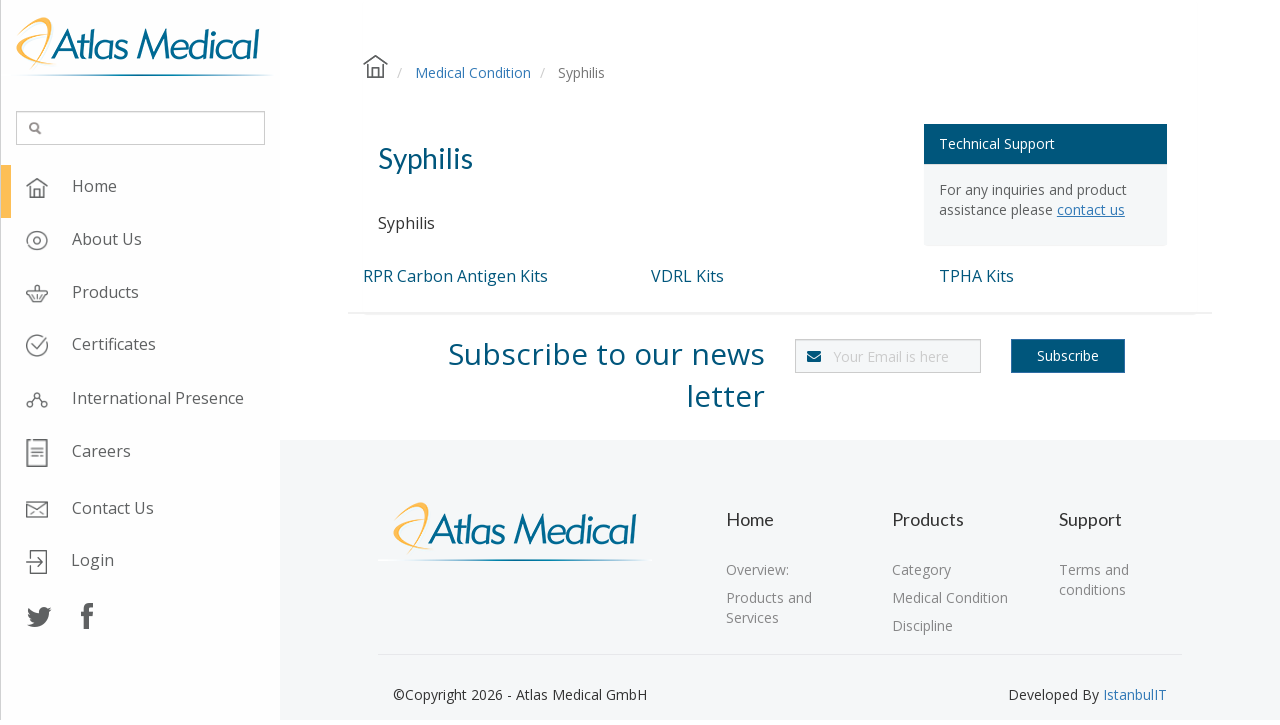

--- FILE ---
content_type: text/html; charset=UTF-8
request_url: https://atlas-medical.com/Products/207048/Syphilis-
body_size: 5079
content:
<!DOCTYPE html>
<html lang="en">

    <head>
        <meta charset="utf-8">
        <meta http-equiv="X-UA-Compatible" content="IE=edge">
        <meta name="viewport" content="width=device-width, initial-scale=1">
        <meta name="google-site-verification" content="5XH6zX925zZTfbZcbAuhn1NR-zX7cs4MRMM5TqDh9VE" />
        <link rel="icon" type="image/png" href="https://atlas-medical.com/images/16.png" sizes="16x16">
        <link rel="icon" type="image/png" href="https://atlas-medical.com/images/32.png" sizes="32x32">
        <!-- The above 3 meta tags *must* come first in the head; any other head content must come *after* these tags -->
        <link href='https://fonts.googleapis.com/css?family=Lato|Open+Sans:400' rel='stylesheet' type='text/css'>
                    <title>Syphilis :: - Atlas Medical Diagnostic Kit Manufacturer </title>
        

                    <meta name="description" content="Atlas Medical Diagnostic Kit Manufacturer, Blood Grouping Reagents Manufacture and Distribution of a range of ELISA Kits, Febrile kits "/>
        
                    <meta name="keywords" content="Latex kit,Blood grouping reagents">
        
        <!-- Bootstrap -->
        <link href="https://atlas-medical.com/images/css/bootstrap.min.css" rel="stylesheet">
        <link rel="stylesheet" href="https://atlas-medical.com/images/css/font-awesome.min.css" />
        <link rel="stylesheet" href="https://atlas-medical.com/images/css/scrolling-nav.css" />
        <link rel="stylesheet" href="https://atlas-medical.com/images/css/my-style.css" />
        <link rel="stylesheet" href="https://atlas-medical.com/images/css/login.css" />
        <link rel="stylesheet" href="https://atlas-medical.com/images/css/normalize.css" />
        <link rel="stylesheet" href="https://atlas-medical.com/images/css/component.css" />
        <link rel="stylesheet" href="https://atlas-medical.com/images/css/icons.css" />
        <link rel="stylesheet" href="https://atlas-medical.com/images/css/bootstrap-lightbox.css" />
        <link rel="stylesheet" href="https://atlas-medical.com/images/css/footable.core.css" />
        <link rel="stylesheet" href="https://atlas-medical.com/images/css/product-list-new.css" />
        <script src="https://atlas-medical.com/js/front/modernizr.custom.js"></script>
        <script src='https://www.google.com/recaptcha/api.js'></script>
        <!-- HTML5 shim and Respond.js for IE8 support of HTML5 elements and media queries -->
        <!-- WARNING: Respond.js doesn't work if you view the page via file:// -->
        <!--[if lt IE 9]>
          <script src="https://oss.maxcdn.com/html5shiv/3.7.2/html5shiv.min.js"></script>
          <script src="https://oss.maxcdn.com/respond/1.4.2/respond.min.js"></script>
        <![endif]-->
    </head>
    <body>
        <!--<nav id="navbar-search-2" class="navbar navbar-inverse navbar-static-top hidden-lg hidden-md">
    <div class="col-md-offset-1">
        <div class="navbar-header">
            <button type="button" class="btn-menu-small btn-lg button-hidden-pad" data-toggle="offcanvas">
                <i class="fa fa-bars"></i>
            </button>
            <a href="https://atlas-medical.com/" class="logo-menu-body nav-pad">
                <img src="https://atlas-medical.com/images//atlas-logo.png">
            </a>
        </div>
    </div>
</nav>-->
<nav class="navbar navbar-default">
    <div class="container">
        <div class="navbar-header">
            <button type="button" class="navbar-toggle collapsed" data-toggle="offcanvas" data-toggle="collapse" data-target="#navbar" aria-expanded="false" aria-controls="navbar">
                <span class="sr-only">Toggle navigation</span>
                <span class="icon-bar"></span>
                <span class="icon-bar"></span>
                <span class="icon-bar"></span>
            </button>
            <a href="https://atlas-medical.com/" class="navbar-brand">
                <img src="https://atlas-medical.com/images//atlas-logo.png">
            </a>
        </div>
    </div>
</nav>     
        <div class="row-offcanvas row-offcanvas-left">
            <div class="mp-pusher" id="mp-pusher">
                <nav id="mp-menu" class="mp-menu">                                       
                    <div class="mp-level">
                        <img class="atlas big-logo" src="https://atlas-medical.com/images/atlas-logo.png">
                        <form class="search" action="https://atlas-medical.com/search.php" method="get">
                            <div class="form-group">
                                <input type="text" class="form-control search-box" placeholder="Search" name="q">
                            </div>
                        </form>
                        <ul class="menu-name">

                                                            <li class="icon">

                                    <a class="page-scroll " href="https://atlas-medical.com">
                                        <img src="https://atlas-medical.com/upload/home.png">
                                        <span>
                                            Home
                                        </span>
                                    </a>
                                                                    </li>
                                                            <li class="icon">

                                    <a class="page-scroll " href="">
                                        <img src="https://atlas-medical.com/upload/about.png">
                                        <span>
                                            About Us
                                        </span>
                                    </a>
                                                                            <div class="mp-level">
                                            <h2 class="icon icon-display">About Us</h2>
                                            <div class="text-desc">
                                                <p>Atlas Medical is a UK-based company established in 1996 as a manufacurer and supplier of quality Diagnostic Reagents and Kits to the local and international markets. Our product range comprises a comprehensive list of quality diagnostic products</p>

                                            </div>
                                                                                        
                                            <ul class="inner-menu">
                                                                                                    <li class="icon ">

                                                        <a class="" href="https://atlas-medical.com/overview1">Overview:</a>
                                                                                                            </li>
                                                                                                    <li class="icon ">

                                                        <a class="" href="https://atlas-medical.com/mission1">Mission</a>
                                                                                                            </li>
                                                                                                    <li class="icon ">

                                                        <a class="" href="https://atlas-medical.com/standards">Standards</a>
                                                                                                            </li>
                                                                                                    <li class="icon ">

                                                        <a class="" href="https://atlas-medical.com/objectives1">Objectives</a>
                                                                                                            </li>
                                                                                                    <li class="icon ">

                                                        <a class="" href="https://atlas-medical.com/products-and-services">Products and Services</a>
                                                                                                            </li>
                                                                                            </ul>
                                            <a class="mp-back btn btn-read-more" href="#">
                                                <i class="fa fa-chevron-left"></i>
                                                back                                      
                                            </a>
                                        </div>
                                                                    </li>
                                                            <li class="icon">

                                    <a class="page-scroll " href="">
                                        <img src="https://atlas-medical.com/upload/products.png">
                                        <span>
                                            Products
                                        </span>
                                    </a>
                                                                            <div class="mp-level">
                                            <h2 class="icon icon-display">Products</h2>
                                            <div class="text-desc">
                                                <p>We are specialized in the field of Medical Diagnostic Reagents and Kits for use in medical labs, clinics and hospitals. Below you can view our products based on Category, Science or Disease</p>

<div>&nbsp;</div>

                                            </div>
                                                                                        
                                            <ul class="inner-menu">
                                                                                                    <li class="icon ">

                                                        <a class="" href="https://atlas-medical.com/Category/2/Category">Category</a>
                                                                                                            </li>
                                                                                                    <li class="icon ">

                                                        <a class="" href="https://atlas-medical.com/Category/10/Medical Condition">Medical Condition</a>
                                                                                                            </li>
                                                                                                    <li class="icon ">

                                                        <a class="" href="https://atlas-medical.com/Category/16/Discipline ">Discipline </a>
                                                                                                            </li>
                                                                                            </ul>
                                            <a class="mp-back btn btn-read-more" href="#">
                                                <i class="fa fa-chevron-left"></i>
                                                back                                      
                                            </a>
                                        </div>
                                                                    </li>
                                                            <li class="icon">

                                    <a class="page-scroll " href="/#certificate">
                                        <img src="https://atlas-medical.com/upload/certificates.png">
                                        <span>
                                            Certificates
                                        </span>
                                    </a>
                                                                    </li>
                                                            <li class="icon">

                                    <a class="page-scroll " href="/distributed.php">
                                        <img src="https://atlas-medical.com/upload/distr.png">
                                        <span>
                                            International Presence
                                        </span>
                                    </a>
                                                                    </li>
                                                            <li class="icon">

                                    <a class="page-scroll " href="/careers.php">
                                        <img src="https://atlas-medical.com/upload/news.png">
                                        <span>
                                            Careers
                                        </span>
                                    </a>
                                                                    </li>
                                                            <li class="icon">

                                    <a class="page-scroll " href="/#contact-section">
                                        <img src="https://atlas-medical.com/upload/contact.png">
                                        <span>
                                            Contact Us
                                        </span>
                                    </a>
                                                                    </li>
                            

                                                            <li>
                                    <a href="#" onclick="$('#login-modal').modal('show');
                                            return false;" data-toggle="modal" class="page-scroll">
                                        <img src="https://atlas-medical.com/images/menu-icon/login.png" class="menu-icon-pos" />
                                        <span class="login-text">
                                            Login
                                        </span>
                                    </a>
                                </li>
                                                    </ul>
                        <ul class="social-icon-menu sep-top-xs">
                            <!-- <li>
                                 <a href="#" class="fa fa-github fa-2x"></a>
                             </li>-->
                            <li>
                                <a href="https://twitter.com/atlasmedicaluk" target="_blank" class="fa fa-twitter fa-2x"></a>
                            </li>
                            <li>
                                <a href="https://www.facebook.com/Atlas.Medical.UK/" target="_blank" class="fa fa-facebook fa-2x"></a>
                            </li>

                            <!--<li>
                                <a href="#" class="fa fa-google-plus fa-2x"></a>
                            </li>-->
                        </ul>
                    </div>
                </nav>
                <!-- /end-menu -->
                <div class="scroller">
                    <div class="scroller-inner">

                        <div class="content ">
                            <div class="block block-40 clearfix">
                                <a href="#" id="trigger" class="menu-trigger"></a>
                            </div>

                        </div>
                    </div>
                </div>
            </div>
<div class="modal fade" id="login-modal" tabindex="-1" role="dialog" aria-labelledby="myModalLabel">
    <div class="modal-dialog modal-sm">
        <div class="modal-content">
            <div class="modal-header modal-header-success">
                <button type="button" class="close" data-dismiss="modal" aria-label="Close"><span aria-hidden="true">&times;</span>
                </button>
                <img src="https://atlas-medical.com/images/atlas-logo.png" />

            </div>
            <div class="modal-body">
                <div class="main">
                    <form role="form" action="?" method="post" id="login-form">
                        <div class="text-center" id="idErrorLogin" style="color:red;"></div>
                        <input type="hidden" name="submitData" value="1">
                        <input type="hidden" name="action" value="">
                        <div class="form-group">
                            <input type="text" name="username" class="form-control user-name" id="inputUsernameEmail" placeholder="User Email">
                        </div>
                        <div class="form-group">
                            <input type="password" name="password" class="form-control password-text" id="inputPassword" placeholder="Password">
                        </div>
                        <button type="submit" class="btn btn btn-login btn-block">
                            Log In
                        </button>
                        <div class="checkbox checkbox-remm">
                            <label>
                                <input type="checkbox" name="remember" value="1"> Remember me

                            </label>
                            <label class="pull-right">
                                <a class="pull-right" href="#" id="forgotPassword">Forgot password?</a>

                            </label>
                        </div>
                    </form>
                    <form role="form" action="?" method="post" id="forgot-form" style="display:none;">
                        <div id="idErrorForget" class="text-center"></div>
                        <input type="hidden" name="forget" value="1">
                        <div class="form-group">
                            <input type="text"  class="form-control user-name" id="inputUsernameEmail-forgotPassword" placeholder="User Email">
                        </div>
                        <a href="#" id="btn-send-forgotPassword" class="btn btn btn-login btn-block">
                            Send
                        </a>
                        <div class="checkbox checkbox-remm">
                            <label class="pull-right">
                                <a class="pull-right login-btn" href="#">Log In</a>

                            </label>
                        </div>
                    </form>
                    <form role="form" action="?" method="post" id="restPass-form" style="display:none;">
                        <div id="idErrorrestPass" class="text-center"></div>
                        <input type="hidden" id='token' value="">
                        <div class="form-group">
                            <input type="password" name="password-restPass" class="form-control user-name" id="password-restPass" placeholder="New password">
                        </div>
                        <div class="form-group">
                            <input type="password" name="passwordConfirm-restPass" class="form-control password-text" id="passwordConfirm-restPass" placeholder="Confirm Password">
                        </div>
                        <a href="#" id="btn-save-password" class="btn btn btn-login btn-block">
                            Save
                        </a>
                        <div class="checkbox checkbox-remm">
                            <label class="pull-right">
                                <a class="pull-right login-btn" href="#" >Log In</a>
                            </label>
                        </div>
                    </form>
                </div>
            </div>
            <!-- <div class="modal-footer">
                 <button type="button" class="btn btn-default pull-left" data-dismiss="modal">Close</button>
             </div>-->
        </div>
        <!-- /.modal-content -->
    </div>
    <!-- /.modal-dialog -->
</div>

<div id="main" class="row ">
    <div class="all-offset col-md-offset-1">
        <div class="col-xs-12 padding-left-0">
            <div class="row margin-top-row">
                <div class="bread">
                    <ol class="breadcrumb">
                        <li>
                            <a href="https://atlas-medical.com/">
                                <img src="https://atlas-medical.com/images/menu-icon/home.png"  />
                            </a>
                        </li>
                                                                                    <li>
                                    <a href="https://atlas-medical.com/Category/10/Medical Condition">Medical Condition</a>
                                </li>
                                                                                                                <li class="active">
                                    Syphilis 
                                </li>
                                                                        </ol>
                </div>
            </div>
        </div>
    </div>


    <div class="all-offset col-md-offset-1">
        <div class="col-xs-12 padding-left-0">
            <div class="col-md-8">
                <div class="img-title">
                    <h1>Syphilis </h1>
                                        <div class="img-desc">
                        <p>
                            Syphilis 
                        </p>
                    </div>
                </div>
            </div>

            <div class="col-md-4 margin-top-right">
    <div class="panel panel-default">
        <div class="panel-heading">Technical Support</div>
        <div class="panel-body">
          
                <p>For any inquiries and product assistance please&nbsp;<a href="/#contact-section">contact us</a></p>

        
           
           
        </div>
    </div>
</div>
        
        </div>
    </div>
    <div class=" margin-top-right all-offset col-md-offset-1 margin-top-right">
        <div class="panel panel-default">
                            <div class="row row-border">
                                            <div class="col-md-4 col-xs-4">
                            <a href="https://atlas-medical.com/product/202001/RPR-Carbon-Antigen-Kits"><p class="text-table">RPR Carbon Antigen Kits</p></a>
                        </div>
                                            <div class="col-md-4 col-xs-4">
                            <a href="https://atlas-medical.com/product/202002/VDRL-Kits"><p class="text-table">VDRL Kits</p></a>
                        </div>
                                            <div class="col-md-4 col-xs-4">
                            <a href="https://atlas-medical.com/product/202003/TPHA-Kits"><p class="text-table">TPHA Kits</p></a>
                        </div>
                                    </div>
                    </div>
    </div>
    <div class="subscribe-box width-cart-box  no-padding">
    <div class="col-md-offset-1">
        <form class="form-horizontal subscribe-form" action="http://istanbulit.us12.list-manage.com/subscribe/post" target="_blank">
            <input type="hidden" name="u" value="559a78bf239748294206f4b5c">
            <input type="hidden" name="id" value="c55d4bccf2">
            <div class="form-group">
                <label class="control-label col-md-6 col-xs-12 col-sm-5 subscribe-label">Subscribe to our news letter</label>
                <div class="col-md-3 col-xs-8 col-sm-5 left-inner-addon">
                    <i class="fa fa-envelope"></i>
                    <input type="email" class="form-control subscribe-text-color padding-left-form" placeholder="Your Email is here" name="MERGE0">
                </div>
                <div class=" col-md-3 col-xs-4 col-sm-2">
                    <button type="submit" class="btn btn-primary btn-subscribe">Subscribe</button>
                </div>
            </div>
        </form>
            <div id="msg-error-subscribe"></div>
    </div>
</div>
    <!-- footer -->
<div class="footer newsBg pull-left">
    <div class="col-md-offset-1">
        <div class="col-md-5 col-sm-5">
            <div class="widget sep-top-lg">
                <img src="https://atlas-medical.com/upload/atlas-logo%20%281%29.png" alt="" class="logo">
                <p class="sep-top-xs sep-bottom-md">&nbsp; &nbsp; &nbsp; &nbsp;
</p>


            </div>
        </div>
    </div>
            <div class="col-md-2 col-sm-2 center-col col-xs-12">
            <div class="widget sep-top-lg">
                <h4 class="widget-title">Home</h4>
                <ul class="widget-post sep-top-xs">
                                            <li>
                            <a href="https://atlas-medical.com/overview1" class="title-post">Overview:</a>
                        </li>
                                            <li>
                            <a href="https://atlas-medical.com/products-and-services" class="title-post">Products and Services</a>
                        </li>
                                            <li>
                            <a href="https://atlas-medical.com/" class="title-post"></a>
                        </li>
                                    </ul>
            </div>
        </div>
            <div class="col-md-2 col-sm-2 center-col col-xs-12">
            <div class="widget sep-top-lg">
                <h4 class="widget-title">Products</h4>
                <ul class="widget-post sep-top-xs">
                                            <li>
                            <a href="https://atlas-medical.com/Category/2/Category" class="title-post">Category</a>
                        </li>
                                            <li>
                            <a href="https://atlas-medical.com/Category/10/Medical Condition" class="title-post">Medical Condition</a>
                        </li>
                                            <li>
                            <a href="https://atlas-medical.com/Category/16/Discipline " class="title-post">Discipline </a>
                        </li>
                                    </ul>
            </div>
        </div>
            <div class="col-md-2 col-sm-2 center-col col-xs-12">
            <div class="widget sep-top-lg">
                <h4 class="widget-title">Support</h4>
                <ul class="widget-post sep-top-xs">
                                            <li>
                            <a href="https://atlas-medical.com/terms-and-conditions1" class="title-post">Terms and conditions </a>
                        </li>
                                    </ul>
            </div>
        </div>
        <section id="copyright" class=" with_top_border newsBg">
        <div class="col-md-offset-1">
            <div class="col-sm-12">
                <p class="border-footer"></p>
                <p class=" text-left padding-top-bootom-footer col-md-6 col-xs-6">©Copyright 2026 - Atlas Medical GmbH</p>
                <p class="text-right padding-top-bootom-footer col-md-6 col-xs-6 ">Developed By <a href="http://www.istanbulit.com/">IstanbulIT</a></p>
            </div>
        </div>
    </section>
</div>


<!-- end footer -->




</div>
</div>


<script src="https://atlas-medical.com/js/front/jquery-2.1.1.min.js"></script>

<script src="https://atlas-medical.com/js/front/bootstrap.min.js"></script>
<script src="https://atlas-medical.com/js/front/jquery.nicescroll.min.js"></script>
<script src="https://atlas-medical.com/js/front/jquery.easing.min.js"></script>
<script src="https://atlas-medical.com/js/front/scrolling-nav.js"></script>
<script src="https://atlas-medical.com/js/front/my-script.js"></script>
<script src="https://atlas-medical.com/js/front/contact.js"></script>
<script src="https://atlas-medical.com/js/front/login.js"></script>

<script src="https://atlas-medical.com/js/front/classie.js"></script>
<script src="https://atlas-medical.com/js/front/mlpushmenu.js"></script>
<script src="https://atlas-medical.com/js/front/cart-page.js"></script>
<script src="https://atlas-medical.com/js/front/bootstrap-lightbox.js"></script>
<script src="https://atlas-medical.com/js/addqty.js"></script>
<script src="https://atlas-medical.com/js/footable.js"></script>
<script src="https://atlas-medical.com/js/submitSubscribeForm.js"></script>
<script>
    </script>
<script>
    // this script to direct menu
    mainMenu = new mlPushMenu(document.getElementById('mp-menu'), document.getElementById('trigger'), {});
    mainMenu._openMenu();
</script>


<script>
  (function(i,s,o,g,r,a,m){i['GoogleAnalyticsObject']=r;i[r]=i[r]||function(){
  (i[r].q=i[r].q||[]).push(arguments)},i[r].l=1*new Date();a=s.createElement(o),
  m=s.getElementsByTagName(o)[0];a.async=1;a.src=g;m.parentNode.insertBefore(a,m)
  })(window,document,'script','//www.google-analytics.com/analytics.js','ga');

  ga('create', 'UA-70288607-1', 'auto');
  ga('send', 'pageview');

</script>


<script type="text/javascript">
$(function () {
 
    $('.footable').footable();
 
});
</script>
<script defer src="https://static.cloudflareinsights.com/beacon.min.js/vcd15cbe7772f49c399c6a5babf22c1241717689176015" integrity="sha512-ZpsOmlRQV6y907TI0dKBHq9Md29nnaEIPlkf84rnaERnq6zvWvPUqr2ft8M1aS28oN72PdrCzSjY4U6VaAw1EQ==" data-cf-beacon='{"version":"2024.11.0","token":"297bd4a86e0a4912967d36d94cd7f388","r":1,"server_timing":{"name":{"cfCacheStatus":true,"cfEdge":true,"cfExtPri":true,"cfL4":true,"cfOrigin":true,"cfSpeedBrain":true},"location_startswith":null}}' crossorigin="anonymous"></script>
</body>

</html>


--- FILE ---
content_type: text/css
request_url: https://atlas-medical.com/images/css/my-style.css
body_size: 6245
content:

@font-face {
    font-family: 'Conv_HelveticaNeueLTStd-Th';
    src: url('../fonts/HelveticaNeueLTStd-Th.eot');
    src: local('Ã¢ËœÂº'), url('../fonts/HelveticaNeueLTStd-Th.woff') format('woff'), url('fonts/HelveticaNeueLTStd-Th.ttf') format('truetype'), url('fonts/HelveticaNeueLTStd-Th.svg') format('svg');
    font-weight: normal;
    font-style: normal;
}
h1,h2,h3,h4,h5,h6{
    font-family: 'Lato';
    font-weight: 400;
}

input:-webkit-autofill{
    color: #000;
    background-color: #fff;
}


/*@font-face {
    font-family: 'Conv_HelveticaNeueLTStd-Lt';
    src: url('../fonts/HelveticaNeueLTStd-Lt.eot');
    src: local('Ã¢ËœÂº'), url('fonts/HelveticaNeueLTStd-Lt.woff') format('woff'), url('fonts/HelveticaNeueLTStd-Lt.ttf') format('truetype'), url('fonts/HelveticaNeueLTStd-Lt.svg') format('svg');
    font-weight: normal;
    font-style: normal;
}*/

body,p{
    /*    font-family: 'Conv_HelveticaNeueLTStd-Lt';*/
     font-family: 'Open Sans', sans-serif;

}

/*side bar*/
/*body, html, .row-offcanvas {
    height: auto !important;
         font-family: "Conv_HelveticaNeueLTStd-Th" !important;
        font-weight: normal;
}*/

.row-offcanvas {
    height: 100%;
    /* margin-left: 320px; */
}
/*nav scroll*/
#navbar-search.affix {
    position: fixed;
    z-index: 10000;
    top: 0;
    width: 100%;
    /*background-color: rgba(253, 191, 86, 0.5);*/
}

#navbar-search-2.affix {
    position: fixed;
    z-index: 99999999999;
    top: 0;
    width: 110%;
    /*background-color: rgba(253, 191, 86, 0.5);*/
}
/*end nav scroll*/

#sidebar {
    width: inherit;
    /* min-width: 310px; */
    width: 310px;
    background-color: #fefefe;
    float: left;
    height: 100%;
    position: relative;
    overflow-y: auto;
    overflow-x: hidden;
    border-right: 1px solid #dcdcdc;
    position: fixed;
    box-shadow: 2px 0px 4px #ccc;
}

.nav-stacked li a {
    color: #5f6162;
}

.border-bootom-page {
    /*    margin-bottom: 10px;*/
    /*    box-shadow: 0 2px 6px #ccc;*/
}

#main {
    height: 100%;
    /*    overflow: hidden;*/
    position: relative;
    margin-left: 280px;
    margin-right: 0;
    background: #fff;
}

.btn-read-more a {
    color: #FFF;
}

@media screen and (max-width: 768px) {
    .row-offcanvas {
        position: relative;
        -webkit-transition: all 0.25s ease-out;
        -moz-transition: all 0.25s ease-out;
        transition: all 0.25s ease-out;
        width: calc(100% + 310px);
    }

    .row-offcanvas-left {
        left: -310px;
    }

    .row-offcanvas-left.active {
        left: 0;
    }

    .sidebar-offcanvas {
        position: absolute;
        top: 0;
    }
}

.section-title {
    color: #668ba2;
    padding-top: 10px;
}
/*aa*/
.padding-top-side {
    padding-top: 45px;
}

.no-padding {
    padding: 0 !important;
}

.search {
    padding-top: 35px;
    padding-bottom: 5px;
    padding-left: 15px;
}

.search-box {
    border-radius: 0;
    background-image: url("../icon-search.png");
    background-position: 10px center;
    background-repeat: no-repeat;
}

input::-webkit-input-placeholder {
    padding-left: 25px;
    color: #fff !important;
}
textarea::-webkit-input-placeholder {
    color: #fff !important;
}


input:-webkit-autofill, textarea:-webkit-autofill, select:-webkit-autofill {
    background-color: rgba(0, 0, 0,0) !important;
}
.nav-pills > li.active > a {
    color: #5f6162;
    background-color: #f5f7f8;
    border-left: 5px solid #fdbf56;
}

.nav > li.active > a:hover {
    color: #5f6162;
    background-color: #f5f7f8;
}

/*.menu-icon-pos {
    position: relative;
    left: -4px;
    top: -3px;
    padding-right: 15px;
}*/

.menu-icon-pos-img {
    left:10px;
}
.social-icon-menu {
    padding-top: 1.5em;
    margin: 0;
    padding-left: 15px;
    list-style: none;
}

.social-icon-menu li {
    display: inline-block;
}

.social-icon-menu a {
    vertical-align: -15%;
    display: inline-block;
    color: #cccccc;
}

/*nav*/

/*end nav*/


/*.nav-stacked > li {
    padding-bottom: 10px;
}*/
/*end aa*/
/*end side bar*/

/*carsoul*/
#home-carousel .item {
    background-position: center top;
    background-repeat: no-repeat;
    background-size: inherit;
    width: 100%;
    height: 990px;
}

.carousel-caption {
    /*left: 15px;
    right: 15px;
    top: 300px;
    font-size: 15px;
    text-align: left;
    color: #fff;
    text-shadow: none;*/
    /*left: 70px;
    right: 70px;*/
    left: auto;
    right: auto;
    top: 100px;
    font-size: 15px;
    text-align: left;
    color: #fff;
    text-shadow: none;
    font-size: 22px;
}

.carousel-caption h1 {
    font-size: 46px;
    /*margin-bottom: 0;
    line-height: 27px;*/
    letter-spacing: 2px;
    padding-bottom: 25px;
    color: #00567c;
}



.carousel-caption p {
    max-width: 480px;
    padding-bottom: 20px;
    color: #5f6162;
}

.container > .carousel-arrows {
    top: 515px;
    left: 0;
    position: relative;
    z-index: 9999;
}

.home-carousel-left {
    left: 0;
}

.home-carousel-left, .home-carousel-right {
    position: absolute;
    font-size: 30px;
    z-index: 15;
    color: #fdbf56;
    left: -24px;
}

.home-carousel-right {
    left: 45px;
}

#carousel-wrapper {
    overflow: hidden !important;
    height: 720px;
}

.btn-show-menu {
    position: absolute;
    z-index: 999;
}

.btn-read-more {
    background-color: #fdbf56;
    color: #FFF !important;
    border-radius: 0;
}

.carousel-indicators {
    top: 63%;
    left: 10.5%;
}

.carousel-indicators .active {
    background-color: #fdbf56;
}
/*end carsoul*/


/*nav*/

/*.fixed {
    position: fixed;
    top: 0;
}*/

.navbar-nav > li > a {
    color: #898a8c;
}

.navbar-inverse {
    background-color: #FFF;
    border-color: #e9eaed;
    margin-bottom: 0;
    height:54px;
}
/*end nav*/

/*product profile section*/
.btn-view {
    background-color: #fdbf56;
    color: #FFF;
}

.no-border {
    border: 0;
}

.download-pdf {
    background-color: #288dc0;
    color: #FFF;
    padding-top: 12px;
    padding-bottom: 15px;
    /* position: absolute; */      
    /* bottom: 0; */
    margin-top: 65px;
}

.pdf-icon {
    position: absolute;
    left: 67%;
    bottom: 0%;
}

.download-text {
    margin-top: 0;
    margin-bottom: 0;
    font-size: 19px;
}

.download-text a{
    font-size: 16px;
    color: white;

}
/*end product profile section*/

/*company profile section*/
.back-img {
    background-image: url(../company-profile.png);
    background-attachment: fixed;
    background-position: center top;
    background-repeat: no-repeat;
    background-size: cover;
    padding-bottom: 65px;
    background-color: #FFF;
}

.overlay {
    background: scroll 0 0 rgba(88, 45, 53, 0.4);
    padding: 100px 0 120px;
    height: auto;
    position: relative;
}

.alert-message {
    margin: 20px 0;
    padding: 20px;
    border-left: 3px solid #eee;
    /*    height: 200px;*/
}

.alert-message h4 {
    margin-top: 0;
    margin-bottom: 5px;
}

.alert-message p:last-child {
    margin-bottom: 0;
}

.alert-message code {
    background-color: #fff;
    border-radius: 3px;
}

.alert-message-success {
    border-color: #fdbf56;
    border-width: 10px;
    background: rgba(255, 255, 255, 0.5);
    min-height: 70px;

}

.alert-message-success h4 {
    color: #00567c;
}

.company-profile-class {
    margin-bottom: 15px;
}

/*end company profile section*/



/*news & event section*/
/* Carousel Control */
/*@import url(http://netdna.bootstrapcdn.com/font-awesome/4.0.3/css/font-awesome.min.css);*/

.col-item {
    border: 1px solid #E1E1E1;
    border-radius: 5px;
    background: #FFF;
}

.col-item .photo img {
    margin: 0 auto;
    width: 100%;
    height: 200px;
    overflow: hidden;

}

.col-item .info {
    height: 155px;
    position: relative;
}
.col-item .info2 {
    height: 90px;
    position: relative;
    background-color: rgba(102, 139, 162, 0.5);

}
.certificate-background{
    background-color: #ffffff !important;
}
.col-item:hover .info {
    background-color: #F5F5DC;
}

.col-item .price {
    /*width: 50%;*/
    float: left;
    margin-top: 5px;
}

.col-item .price h5 {
    line-height: 20px;
    margin: 0;
    padding-top: 30px;
    padding-left: 40px;
    text-align: center;
    padding-right: 40px;
}

.price-text-color {
    color: #219FD1;
}

.col-item .info .rating {
    color: #777;
}

.col-item .rating {
    /*width: 50%;*/
    float: left;
    font-size: 17px;
    text-align: right;
    line-height: 52px;
    margin-bottom: 10px;
    height: 52px;
}


.clear-left {
    clear: left;
}

.separator {
    position: absolute;
    right: 0;
    bottom: 0;
}

.col-item .separator p {
    line-height: 20px;
    margin-bottom: 0;
    margin-top: 10px;
    text-align: center;
}

.col-item .separator p i {
    margin-right: 5px;
}

.col-item .btn-add {
    width: 50%;
    float: left;
}

/*.col-item .btn-add {
    border-right: 1px solid #E1E1E1;
}*/

.col-item .btn-details {
    width: 50%;
    float: left;
    padding-left: 10px;
}

.controls {
    margin-top: 20px;
    margin-bottom: 20px;
    z-index: 99999;
    position: relative;

}

/*[data-slide="prev"] {
    margin-right: 10px;
}*/

.cars-btn-slide {
    background-color: #fdbf56;
    border-color: #fdbf56;
    padding-top: 10px;
    color: #FFF;
    padding-bottom: 10px;
    padding-left: 7px;
    padding-right: 7px;
}

.img-date {
    position: absolute;
    top: 0;
    left: 20%;
    background-color: #186688;
    padding: 5px;
    color: #FFF;
    font-size: 14px;
    text-align: center;
}

.img-date span {
    white-space: nowrap;
}

.subscribe-form {
    margin-top: 25px;
    margin-bottom: 17px;
}

.subscribe-label {
    color: #00567c;
    font-weight: normal;
    font-size: 30px;
    padding-top: 0px !important;
    position: relative;
    top: -6px;
}

.btn-subscribe {
    background-color: #00567c;
    color: #FFF;
    padding-left: 25px;
    padding-right: 25px;
    border-radius: 0;
}

.subscribe-box .col-md-12 {
    margin-bottom: 30px;
}
/*end news & event section*/


/*footer section*/
.back-img-contact {
    background-image: url(../contact-footer.png);
    /*background-attachment: fixed;*/
    background-position: center top;
    background-repeat: no-repeat;
    background-size: cover;
}

.contact-text-box {
    background-color: rgba(255, 255, 255, 0.2);
    border-color: transparent;
    color: #fff;
    padding-left: 0;
    height: 45px;
}

::-webkit-input-placeholder { /* WebKit browsers */
    color: #FFF !important;
}

:-moz-placeholder { /* Mozilla Firefox 4 to 18 */
    color: #FFF;
    opacity: 1;
}

::-moz-placeholder { /* Mozilla Firefox 19+ */
    color: #FFF;
    opacity: 1;
}

:-ms-input-placeholder { /* Internet Explorer 10+ */
    color: #FFF;
}

.submit-btn {
    background-color: #fdbf56;
    color: #FFF;
    margin-bottom: 30px;
    border-radius: 0;
    padding-left: 25px;
    padding-right: 25px;
}

.address {
    color: #FFF;
    font-size: 17px;
}

.address a {
    color: #FFF;
}

.address h3 {
    margin-top: 0px;
    padding-bottom: 15px;
}

.contact-us-h3 {
    padding-bottom: 40px;
    color: #FFF;
    padding-top: 50px;
}
/*end footer section*/

/*footer*/
.sep-top-lg {
    padding-top: 4.3em;
}

.widget {
    margin-bottom: 0;
    padding-left: 0;
    list-style: none;
    display: block;
    overflow: hidden;
}

.sep-bottom-md {
    padding-bottom: 3em;
}

.sep-top-xs {
    padding-top: 1.5em;
}

#footer .widget-title {
    color: #ffffff;
    margin: 0;
}

.widget-post {
    padding-left: 0px;
}

.widget-post li {
    list-style: none;
    padding-bottom: 8px;
}

.widget-post li a {
    color: #878788;
}

.border-footer {
    border-top: 1px solid #e7e8eb;
}

.padding-top-bootom-footer {
    padding-top: 20px;
    padding-bottom: 10px;
}
/*end footer*/

.body-menu li {
    border-right: 1px solid #dadbdc;
    margin-top: 17px;
    height: 20px;
}

.body-menu li a {
    padding-top: 0;
    padding-bottom: 0;
    text-align: center;
    color: #5f6162 !important;
}

#navbar-collapse-3 {
    padding-left: 0;
    background-color: #FFF;
    border: 0;
}


.firstMenuItemNoLP{
    padding-left:0 !important;
}

.whiteBg{
    background: #fff;
}
.newsBg{
    background: #f5f7f8;
    /*    float: left;
        width: 100%;*/
}
.no-padding{
    padding: 0;
}
.padding-left-15{
    padding-left: 15px !important;
}
/*media quires*/
/* ----------- iPhone 5 and 5S ----------- */

/* Portrait and Landscape */
@media only screen and (min-device-width: 320px) and (max-device-width: 568px) and (-webkit-min-device-pixel-ratio: 2) {
    .back-img-contact {
        background-attachment: inherit;
    }
    .margin-left-phone{
        margin-left: 20px;
    }
    .show-menu2{
        position: absolute;
        right: 0;
        top: 0;
    }
    .show-menu2-img{
        position: absolute;
        top: 0;
    }
    .margin-right-contact{
        margin-top: 0 !important;
    }
    #products-profile,#company-profile,#news-event{
        padding-left: 15px !important;
    }
    #navbar-search-2{
        height: 80px;
        padding-top: 10px;
    }
    .bread{
        padding-left: 15px;
    }
    .panel-default{
        padding-left: 15px;
    }
    .row-border{ 
        padding-left: 15px !important;
    }
    .subscribe-box {
        padding-left: 20px !important;
    }
    .breadcrumb>li{
        line-height: 30px;
    }

}


/* Portrait */
@media only screen and (min-device-width: 768px) and (max-device-width: 1024px) and (orientation: portrait) and (-webkit-min-device-pixel-ratio: 1) {
    /*    #products-profile {
            height: 700px;
        }*/

}

/* Landscape */
@media only screen and (min-device-width: 768px) and (max-device-width: 1024px) and (orientation: landscape) and (-webkit-min-device-pixel-ratio: 1) {

    .carousel-indicators {
        left: 30%;
    }
}
.thumbnail {
    border: 0;
}
.nav-pad{
    position: absolute;
    right: 0;
    top: 0;

}

#section-bac { 
    background: url('../Indianapolis-Indiana-Medical-Malpractice-Attorney.jpg') 50% 0 fixed; 
    height: auto;  
    margin: 0 auto; 
    width: 100%; 
    /*    position: relative; */
    /*    box-shadow: 0 0 50px rgba(0,0,0,0.8);*/
    padding: 270px 0;
    background-size: cover;
    background-repeat: no-repeat;
}

.form-group  div textArea{
    padding-left: 23px;
}
.padding-left-0{
    padding-left: 0;
}

.carousel-indicators li{
    border: 1px solid #fdbf56 !important;
}

.gray-img{
    -webkit-filter: grayscale(100%);
    filter: grayscale(100%);
    filter: gray;
    filter: url("data:image/svg+xml;utf8,<svg version='1.1' xmlns='http://www.w3.org/2000/svg' height='0'><filter id='greyscale'><feColorMatrix type='matrix' values='0.3333 0.3333 0.3333 0 0 0.3333 0.3333 0.3333 0 0 0.3333 0.3333 0.3333 0 0 0 0 0 1 0' /></filter></svg>#greyscale");
}

.remove-gray-img{
    filter:none;
    -webkit-filter:none;
}

.orange-btn{
    background-color: #fdbf56 !important;
    color: #FFF !important;

}
.remove-orange-btn{
    background-color: #FFF;
    color: #CCC;
}
.right-arrow-pro{
    font-size: 11px;
    padding-left: 5px;
}

.btn-hover{
    border: 0;
    border-radius: 0;
}

.btn-default-no{
    background-color: #fdbf56;
    color: #fff;
    border-radius: 0;
}

/*place holder icon*/
.left-inner-addon {
    position: relative;
}

.left-inner-addon i {
    position: absolute;
    padding: 10px 12px;
    pointer-events: none;
    color: #00567c;
}

.left-inner-addon ::-webkit-input-placeholder {
    color: #CCC !important;
}

.left-inner-addon :-moz-placeholder { /* Firefox 18- */
    color: #CCC !important;  
}

.left-inner-addon ::-moz-placeholder  {  /* Firefox 19+ */
    color: #CCC !important;  
}

.left-inner-addon :-ms-input-placeholder{  
    color: #CCC !important;  
}
/*end place holder icon*/

.size-16{
    font-size: 16px;
}
.size-14{
    font-size: 14px;
}
.margin-bottom-div{
    margin-bottom: 25px;
    margin-top: 38px;
}
.footer{
    width: 100%;
}

.col-md-offset-1{
    margin-right: 8.33333333%;
}

/* Large screens ----------- */
@media only screen 
and (min-width : 1824px) {
    .container > .carousel-arrows{
        left: -151px;
    }
    .add1{
        line-height: 47px !important;
    }
}

/*.padding-left-form{
    padding-left: 30px;
}*/

.size-14-pt{
    font-size: 14pt;
}
.size-16pt{
    font-size: 16pt;
}

/*new*/

h1.company-profile-class {
    margin-top: 0px !important;
}
.subscribe-text-color{
    border-radius: 0;
    background-color: #f5f7f8;
}

.btn-menu-small{
    background-color: transparent;
    border: 0;
    border-right: 1px solid #CCC;
    border-radius: 0;
    margin-top: 5px;
}
.img-not-all{
    width: 250px;
    float: right;
}
.clear-right{
    clear: right;
}

/* Portrait phone */
@media only screen 
and (min-device-width: 320px) 
and (max-device-width: 480px)
and (-webkit-min-device-pixel-ratio: 2)
and (orientation: portrait) {
    #certificate{
        margin-left: 15px;
    }
    .width-cart-box{
        width: 90%
    }
    .left-mobile{
        margin-top: 10px;
        float: left !important;
    }
    .margin-top-row{
        margin-top: 100px !important;
    }
    .col-item .info2{
        height: 120px;
    }
    .modal.in .modal-dialog{
        margin-top: 100px;
    }

    .carousel-indicators{
        left: 28%;
    }


    .container > .carousel-arrows{
        left: 25px;
    }

    .download-pdf{
        padding-top: 15px;
        padding-bottom: 40px;
        /*            margin-top: 365%;*/
    }
    .download-text{
        font-size: 16px;
        position: absolute;
        top: -11px;
        margin-top: 0;
        margin-bottom: 0;
        padding-bottom: 10px;
        padding-top: 16px;

    }

    #products-profile{
        height: 100% !important;
    }

    .pdf-icon{
        position: absolute;
        left: 50%;
        bottom: 7%;
        width: 23px;
    }
    #section-bac{
        padding: 0;
    }
    .subscribe-label{
        font-size: 20px;
        top: 0;
    }
    .btn-subscribe{
        padding-left: 5px;
        padding-right: 7px;
        font-size: 12px;
        float: right;
    }
    .col-md-offset-1{
        margin-right: 8.33333333%;
        margin-left: 8.33333333%;
    }
    .padding-top-bootom-footer {
        font-size: 1em;
        padding-left: 0;
        padding-right: 0;
    }
    .carousel-indicators{
        top: 60%;
    }
    .logo-menu-body{
        padding-top: 10px;
    }

    .logo-menu-body img{
        width: 230px;
        margin-right: 25px;
    }
    .body-menu li{
        border-bottom: 1px solid #CCC;
        padding-bottom: 8%;
    }

    .navbar-inverse .navbar-toggle .icon-bar{
        background-color: #000;
    }
    .center-col{
        margin-left: auto;
        margin-right: auto;
        display: table;
        text-align: center;
    }
    .sep-top-lg{
        padding-top: 0;
    }
    .item .row .col-xs-6{
        margin-bottom: 20px;
    }
    .navbar-inverse .navbar-toggle:hover{
        background-color: transparent;
    }

}

/* Landscape phone */
@media only screen 
and (min-device-width: 375px) 
and (max-device-width: 667px) 
and (-webkit-min-device-pixel-ratio: 2)
and (orientation: landscape) { 
    #certificate{
        margin-left: 15px;
    }
    .width-cart-box{
        width: 90%
    }
    .margin-top-row{
        margin-top: 100px !important;
    }
    .left-mobile{
        margin-top: 10px;
        float: left !important;
    }
    .col-item .info2{
        height: 120px;
    }
    .modal.in .modal-dialog{
        margin-top: 100px;
    }
    .carousel-indicators{
        left: 28%;
    }
    .margin-left-phone{
        margin-left: 20px;
    }

    .container > .carousel-arrows{
        left: 25px;
    }
    #products-profile{
        height: 100% !important;
    }

    .download-pdf{
        padding-top: 15px;
        padding-bottom: 40px;
        height: 60px;
    }
    .download-text{
        font-size: 16px;
        position: absolute;
        top: -11px;
        margin-top: 0;
        margin-bottom: 0;
        padding-bottom: 10px;
        padding-top: 16px;
        margin-left: auto;
        margin-right: auto;
        display: table;
        text-align: center;
        width: 100%;
    }

    .pdf-icon{
        position: absolute;
        left: 50%;
        bottom: 7%;
        width: 23px;
    }
    #section-bac{
        padding: 0;
    }
    .subscribe-label{
        font-size: 20px;
        top: 0;
    }
    .btn-subscribe{
        padding-left: 5px;
        padding-right: 7px;
        font-size: 12px;
        float: right;
    }
    .col-md-offset-1{
        margin-right: 8.33333333%;
        margin-left: 8.33333333%;
    }
    .padding-top-bootom-footer {
        font-size: 1em;
        padding-left: 0;
        padding-right: 0;
    }
    .carousel-indicators{
        top: 60%;
    }
    .logo-menu-body{
        position: absolute;
        right: 0;
        top: 0;
    }

    .logo-menu-body img{
        width: 220px;
        position: absolute;
        right: 30px;
        top: 10px;
    }
    .body-menu li{
        border-bottom: 1px solid #CCC;
        padding-bottom: 8%;
    }

    .navbar-inverse .navbar-toggle .icon-bar{
        background-color: #000;
    }
    .center-col{
        margin-left: auto;
        margin-right: auto;
        display: table;
        text-align: center;
    }
    .sep-top-lg{
        padding-top: 0;
    }
    .item .row .col-xs-6{
        margin-bottom: 20px;
    }
    .navbar-inverse .navbar-toggle:hover{
        background-color: transparent;
    }

}

/* Portrait ipad */
@media only screen 
and (min-device-width: 768px) 
and (max-device-width: 1024px) 
and (orientation: portrait) 
and (-webkit-min-device-pixel-ratio: 1) {
    .button-hidden-pad{
        display: none;
    }
    .width-cart-box{
        width: 90%
    }
    #navbar-collapse-3{
        padding-left: 9px;
        padding-top: 25px;
        padding-bottom: 25px;
        margin-left: -65px;
    }
    .btn-checkout{
        margin-bottom: 50px;
    }
    .navbar-inverse{
        background-color: transparent;
        border: 0;
    }
    #main{
        margin-left: 580px;
    }
    .col-md-offset-1{
        margin-right: 8.33333333%;
        margin-left: 8.33333333%;
    }

    .download-pdf{
        padding-top: 15px;
        padding-bottom: 40px;

    }
    #products-profile{
        height: 90vh !important;
    }
    .download-text{
        font-size: 16px;
        position: absolute;
        top: -11px;
        margin-top: 0;
        margin-bottom: 0;
        padding-bottom: 10px;
        padding-top: 16px;
        margin-left: auto;
        margin-right: auto;
        display: table;
        text-align: center;
        width: 100%;
    }

    .pdf-icon{
        position: absolute;
        left: 50%;
        bottom: 7%;
        width: 23px;
    }
    .subscribe-label{
        top: 0px;
        font-size: 20px;
    }
    .logo-menu-body{
        position: absolute;
        right: 0;
        top: 0;
    }

    .logo-menu-body img{
        width: 220px;
    }
    .margin-right-contact{
        margin-top: 0 !important;
    }



}


/* Landscape ipad */
@media only screen 
and (min-device-width: 768px) 
and (max-device-width: 1024px) 
and (orientation: landscape) 
and (-webkit-min-device-pixel-ratio: 1) {
    .subscribe-label{
        font-size: 21px;
        top: 0;

    }
    .width-cart-box{
        width: 90%
    }
    .btn-checkout{
        margin-bottom: 50px;
    }
    .download-pdf{
        margin-top: 165px;
    }
    .margin-right-contact{
        margin-top: 0 !important;
    }
}
.news-event{
    margin-top: 0;
}

.margin-bottom-div h4{
    color: #fdbf56;
}

.jordan-site h4{
    color: #fdbf56;
}

.south-asia h4{
    color: #fdbf56;
}
.add1{
    font-size: 14px;

    line-height: 27px;
}
.add1,.tel2,.email1 {
    margin-bottom: 0px;
}

#company-profile h1{
    padding-top: 70px;
}

#products-profile h1,#certificate h1{
    padding-top: 70px;
}
#news-event h1{
    padding-top: 70px;
}

.breadcrumb {
    /*padding: 64px 0 0px 9px;*/
    background-color: transparent;
}
.breadcrumb li:first-child {
    position: relative;
    top: -8px;
    padding-left: 10px;
    padding-left: 0;
}

.margin-right-contact{
    margin-top: -80px;
}
#products-profile{
    /* margin-bottom: 65px; */
    height: 100%;
}
.nav-tabs{
    border-bottom: 0;
}

.nav-tabs>li.active>a, .nav-tabs>li.active>a:focus, .nav-tabs>li.active>a:hover {
    color: #FFF;
    cursor: default;
    background-color: #fdbf56;
    border: 0;
    border-radius: 0;
    padding-left: 30px;
    padding-right: 30px;
}


/*see more*/


#panel {
    display: none;
}
#navbar-search.affix{
    display: none;
}
/*.section-title-product{
        padding-bottom: 50px;
}*/
/*end see more*/

/*.section-pro-all{
    margin-bottom: 154px;
}*/

#section-bac-2{
    /*background: url('../Indianapolis-Indiana-Medical-Malpractice-Attorney.jpg');*/
    height: auto;
    margin: 0 auto;
    width: 100%;
    /* position: relative; */
    /* box-shadow: 0 0 50px rgba(0,0,0,0.8); */
    /*padding: 270px 0;*/
    background-size: 100% 100%;
    background-repeat: no-repeat;
    background-position-y: 460px;
}

@media screen and (max-width: 768px) {
    .fadeInUpBig{
        font-size: 25px !important;
    }
}

@media screen and (max-width: 568px) {
    .fadeInUpBig{
        font-size: 25px !important;
    }
}

.download-pdf{
    position: absolute;
    bottom: 0;
    width: 100%;
}

.section-pro-all{
    margin-bottom: 140px;
}
.mp-menu ul li > a{

}
.big-logo{
    padding-top: 15px;
}

.menu-name .icon a img{
    width: 22px;
}

.default-state{
    margin-left: -35px;
}


/*iPhone 6 landscape*/
@media only screen and (min-device-width: 375px) and (max-device-width: 667px) and (orientation : landscape) { 
    #navbar-search-2 {
        height: 80px;
        padding-top: 10px;
    }
    .width-cart-box{
        width: 90%
    }
    .breadcrumb>li{
        line-height: 30px;
    }
    .address{
        margin-top: 110px;
    }
    .subscribe-box {

        padding-left: 0 !important;
    }
    .margin-left-phone{
        margin-left: 20px;
    }
    .modal.in .modal-dialog{
        margin-top: 100px;
    }
    #certificate{
        margin-left: 15px;
    }
    .col-item .info2{
        height: 120px;
    }
    .margin-top-row{
        margin-top: 100px;
    }
    .left-mobile{
        margin-top: 10px;
        float: left !important;
    }
}

/*iPhone 6+ landscape*/
@media only screen and (min-device-width: 414px) and (max-device-width: 736px) and (orientation : landscape) { 
    #navbar-search-2 {
        height: 80px;
        padding-top: 10px;
    }
    .breadcrumb>li{
        line-height: 30px;
    }
    .width-cart-box{
        width: 90%
    }
    #certificate{
        margin-left: 15px;
    }
    .col-item .info2{
        height: 120px;
    }
    .modal.in .modal-dialog{
        margin-top: 100px;
    }
    .address{
        margin-top: 110px;
    }
    .logo-menu-body img {
        width: 220px;
        position: absolute;
        right: 50px;
        top: 10px;
    }
    .left-mobile{
        margin-top: 10px;
        float: left !important;
    }
    .margin-top-row{
        margin-top: 100px;
    }
    .logo-menu-body {
        padding-top: 10px;
    }
    .button-hidden-pad{
        position: absolute;
        left: 35px;
    }
    .container{
        padding-left: 50px;
    }
    #products-profile,#company-profile,#news-event,#contact,.newsBg,.subscribe-box{
        padding-left: 20px !important;
    }
    .pdf-icon {
        position: absolute;
        left: 70%;
        bottom: 15%;
    }
    .item  .row .col-xs-6{
        margin-bottom: 35px;
    }
    .margin-left-phone{
        margin-left: 20px;
    }
}
#lightbox{
    margin-top: 50px;
    z-index: 99999;
}

#lightbox .modal-content {
    display: inline-block;
    text-align: center;   
}

#lightbox .close {
    opacity: 1;
    color: rgb(255, 255, 255);
    background-color: rgb(25, 25, 25);
    padding: 5px 8px;
    border-radius: 30px;
    border: 2px solid rgb(255, 255, 255);
    position: absolute;
    top: -15px;
    right: -55px;

    z-index:1032;
}

.table>tbody>tr>td, .table>tbody>tr>th, .table>tfoot>tr>td, .table>tfoot>tr>th, .table>thead>tr>td, .table>thead>tr>th{
    padding-bottom:8px !important;
}
.done-title{
    padding-bottom: 0 !important;
}
.btn-send-mess{
    background-color: #fdbf56;
    border-color: #fdbf56;
}
.modal-footer-border {
    border-top:0;

}

::-webkit-input-placeholder {
    color: rgb(51, 51, 51) !important;
}

:-moz-placeholder { /* Firefox 18- */
    color: rgb(51, 51, 51) !important;  
}

::-moz-placeholder {  /* Firefox 19+ */
    color: rgb(51, 51, 51) !important;  
}

:-ms-input-placeholder {  
    color: rgb(51, 51, 51) !important;  
}

#map {
    height: 400px;
    margin-bottom: 50px;
}
#InputMessage{
    padding-left: 25px;
}
/*firefox*/
@-moz-document url-prefix() {
    #InputMessage {
        padding-left: 0 !important;
    }
    body{
        letter-spacing: 2px;
    }
    .search-box{
        padding-left: 30px;
    }
    .subscribe-text-color{
        padding-left: 35px;
    }
}

/* end firefox*/

/*ie*/
/* IE 10+ */
@media screen and (-ms-high-contrast: active), (-ms-high-contrast: none) {
    #InputMessage {
        padding-left: 0 !important;
    }
    body{
        letter-spacing: 2px;
    }
    .search-box{
        padding-left: 30px;
    }
    .subscribe-text-color{
        padding-left: 35px;
    }
}
/*end ie*/

.navbar-brand img {
    width:150px;
}

.navbar.navbar-default {
    margin-bottom: 0px;
}

.navbar.navbar-default {
    display: none;
}

@media only screen and (min-device-width: 320px) and (max-device-width: 736px) {
    .navbar.navbar-default {
        display: block;
    }

    .big-logo {
        display: none;
    }
    
    .carousel-caption {
        top: 30px;
    }
    
    .mp-menu {
        display: none;
    }
    
    .margin-top-row {
        margin-top:25px !important;
    }
    
    .row-offcanvas-left {
        left: -280px;
    }
}
.search-box-imge{
    background: none !important;
}

.contact-box-padding{
    padding-left: 20px !important;
}
.color-done-send{
    color: green;
}
.img-desc p img {
	max-width:100%;
margin-bottom:20px;
}



--- FILE ---
content_type: text/css
request_url: https://atlas-medical.com/images/css/login.css
body_size: 63
content:
.modal-header-success {
    border: 0;
}

.modal-header {
    border-bottom: 0 !important;
}

.modal-header-success img {
    margin-right: auto;
    margin-left: auto;
    display: table;
}

.modal-header-warning {
    color: #fff;
    padding: 9px 15px;
    border-bottom: 1px solid #eee;
    background-color: #f0ad4e;
    -webkit-border-top-left-radius: 5px;
    -webkit-border-top-right-radius: 5px;
    -moz-border-radius-topleft: 5px;
    -moz-border-radius-topright: 5px;
    border-top-left-radius: 5px;
    border-top-right-radius: 5px;
}

.modal-header-danger {
    color: #fff;
    padding: 9px 15px;
    border-bottom: 1px solid #eee;
    background-color: #d9534f;
    -webkit-border-top-left-radius: 5px;
    -webkit-border-top-right-radius: 5px;
    -moz-border-radius-topleft: 5px;
    -moz-border-radius-topright: 5px;
    border-top-left-radius: 5px;
    border-top-right-radius: 5px;
}

.modal-header-info {
    color: #fff;
    padding: 9px 15px;
    border-bottom: 1px solid #eee;
    background-color: #5bc0de;
    -webkit-border-top-left-radius: 5px;
    -webkit-border-top-right-radius: 5px;
    -moz-border-radius-topleft: 5px;
    -moz-border-radius-topright: 5px;
    border-top-left-radius: 5px;
    border-top-right-radius: 5px;
}

.modal-header-primary {
    color: #fff;
    padding: 9px 15px;
    border-bottom: 1px solid #eee;
    background-color: #428bca;
    -webkit-border-top-left-radius: 5px;
    -webkit-border-top-right-radius: 5px;
    -moz-border-radius-topleft: 5px;
    -moz-border-radius-topright: 5px;
    border-top-left-radius: 5px;
    border-top-right-radius: 5px;
}

.user-name {
    border-radius: 0;
    margin-top: 5px;
}

.btn-login {
    background-color: #fdbf56;
    color: #FFF;
    border-radius: 0;
    font-size: 15px;
}

.close {
    color: #6d6f70;
    opacity: 1;
}

input[type=checkbox]:after {
    content: " ";
    background-color: #fff;
    display: inline-block;
    visibility: visible;
}

input[type=checkbox]:checked:after {
    content: "\2714";
    background-color: #fff;
}

.password-text {
    border-radius: 0;
}

.checkbox-remm {
    margin-top: 16px;
    margin-bottom: 32px;
}

#login-modal{
    margin-top: 150px;
}

--- FILE ---
content_type: text/css
request_url: https://atlas-medical.com/images/css/component.css
body_size: 1885
content:
*,
*:after,
*::before {
    -webkit-box-sizing: border-box;
    -moz-box-sizing: border-box;
    box-sizing: border-box;
}

html,
body,
.container,
.scroller {
    /*    height: 100%;*/
}

body {
    overflow-x: hidden;
    height: 100%;
}

.scroller {
    overflow-y: auto;
}

.scroller,
.scroller-inner {
    position: relative;
}

.container {
    position: relative;
    overflow: hidden;
/*    padding-left: 0;*/
    padding-right: 0;
}

.menu-trigger {
    position: relative;
    padding-left: 60px;
    font-size: 0.9em;
}

.menu-trigger:before {
    position: absolute;
    top: 2px;
    left: 0;
    width: 40px;
    height: 6px;
    background: #fff;
    box-shadow: 0 6px #34495e, 0 12px #fff, 0 18px #34495e, 0 24px #fff;
    content: '';
}

.mp-pusher {
    position: fixed;
    left: 0;
    height: 100%;
    -webkit-transition: all 0s;
    -moz-transition: all 0s;
    transition: all 0s;
}

.mp-menu {
    position: absolute; /*we can't use fixed here :( */
    top: 0;
    left: 0;
    z-index: 1;
    width: 280px;
    height: 100%;
    -webkit-transform: translate3d(-100%, 0, 0);
    -moz-transform: translate3d(-100%, 0, 0);
    transform: translate3d(-100%, 0, 0);
    margin-left: -30px;
}

.mp-level {
    position: absolute;
    top: 0;
    left: 0;
    width: 100%;
    /*height: 100%;*/
    height: 100vh;
    background: #fefefe;
    -webkit-transform: translate3d(-100%, 0, 0);
    -moz-transform: translate3d(-100%, 0, 0);
    transform: translate3d(-100%, 0, 0);
}


/* overlays for pusher and for level that gets covered */

.mp-pusher::after,
.mp-level::after,
.mp-level::before {
    position: absolute;
    top: 0;
    right: 0;
    width: 0;
    height: 0;
    content: '';
    opacity: 0;
}

.mp-pusher::after,
.mp-level::after {
    background: rgba(0, 0, 0, 0.3);
    -webkit-transition: opacity 0.3s, width 0.1s 0.3s, height 0.1s 0.3s;
    -moz-transition: opacity 0.3s, width 0.1s 0.3s, height 0.1s 0.3s;
    transition: opacity 0.3s, width 0.1s 0.3s, height 0.1s 0.3s;
}

.mp-level::after {
    z-index: -1;
}

.mp-pusher.mp-pushed::after,
.mp-level.mp-level-overlay::after {
    width: 100%;
    height: 100%;
    opacity: 1;
    -webkit-transition: opacity 0.3s;
    -moz-transition: opacity 0.3s;
    transition: opacity 0.3s;
}

.mp-level.mp-level-overlay {
    cursor: pointer;
}

.mp-level.mp-level-overlay.mp-level::before {
    width: 100%;
    height: 100%;
    background: #FFF;
    opacity: 1;
}


/*time of push menu*/

.mp-level {
    -webkit-transition: all 0.6s;
    -moz-transition: all 0.6s;
    transition: all 0.6s;
}


/*end time of push menu*/


/* overlap */

.mp-overlap .mp-level.mp-level-open {
    /*box-shadow: 1px 0 2px rgba(0, 0, 0, 0.2);*/
    -webkit-transform: translate3d(-40px, 0, 0);
    -moz-transform: translate3d(-40px, 0, 0);
    transform: translate3d(0, 0, 0);
    margin-left: 50px;
    z-index: 999;
    overflow-x: hidden;
    border-left: 1px solid #d0d1d2;
}


/* First level */

.mp-menu > .mp-level,
.mp-menu > .mp-level.mp-level-open,
.mp-menu.mp-overlap > .mp-level,
.mp-menu.mp-overlap > .mp-level.mp-level-open {
    box-shadow: none;
    -webkit-transform: translate3d(0, 0, 0);
    -moz-transform: translate3d(0, 0, 0);
    transform: translate3d(0, 0, 0);
    overflow-x: hidden;
    margin-left: 0 !important;
    /* margin-left: 0; */
}


/* cover */

.mp-cover .mp-level.mp-level-open {
    -webkit-transform: translate3d(0, 0, 0);
    -moz-transform: translate3d(0, 0, 0);
    transform: translate3d(0, 0, 0);
}

.mp-cover .mp-level.mp-level-open > ul > li > .mp-level:not(.mp-level-open) {
    -webkit-transform: translate3d(-100%, 0, 0);
    -moz-transform: translate3d(-100%, 0, 0);
    transform: translate3d(-100%, 0, 0);
}


/* content style */

.mp-menu ul {
    margin: 0;
    padding: 0;
    list-style: none;
    /*border-bottom: 3px solid #EEE;*/
}

.mp-menu h2 {
    margin: 0;
    padding: 1em;
    color: #668ba2;
    text-shadow: 0 0 1px rgba(0, 0, 0, 0.1);
    font-weight: 300;
    font-size: 2em;
    padding-left: 25px;
}

.mp-menu.mp-overlap h2::before {
    position: absolute;
    top: 0;
    right: 0;
    margin-right: 8px;
    font-size: 75%;
    line-height: 1.8;
    opacity: 0;
    -webkit-transition: opacity 0.3s, -webkit-transform 0.1s 0.3s;
    -moz-transition: opacity 0.3s, -moz-transform 0.1s 0.3s;
    transition: opacity 0.3s, transform 0.1s 0.3s;
    -webkit-transform: translateX(-100%);
    -moz-transform: translateX(-100%);
    transform: translateX(-100%);
}

.mp-menu.mp-cover h2 {
    text-transform: uppercase;
    font-weight: 700;
    letter-spacing: 1px;
    font-size: 1em;
}

.mp-overlap .mp-level.mp-level-overlay > h2::before {
    opacity: 1;
    -webkit-transition: -webkit-transform 0.3s, opacity 0.3s;
    -moz-transition: -moz-transform 0.3s, opacity 0.3s;
    transition: transform 0.3s, opacity 0.3s;
    -webkit-transform: translateX(0);
    -moz-transform: translateX(0);
    transform: translateX(0);
}
.text-desc {
    padding-left: 25px;
    padding-right: 75px;
    line-height: 25px;
    padding-left: 25px;
    padding-right: 75px;
    line-height: 25px;
    margin-bottom: 14px;
}

.mp-menu ul li > a {
    display: block;
    padding: 10px 0px 20px 25px;
    outline: none;
    /*box-shadow: inset 0 -1px rgba(0,0,0,0.2);*/
    text-shadow: 0 0 1px rgba(255, 255, 255, 0.1);
    font-size: 16px;
    -webkit-transition: background 0.3s, box-shadow 0.3s;
    -moz-transition: background 0.3s, box-shadow 0.3s;
    transition: background 0.3s, box-shadow 0.3s;
    color: #5f6162;
    text-decoration: none;
}

.mp-menu ul li::before {
    position: absolute;
    right: 0;
    z-index: -1;
    color: rgba(0, 0, 0, 0.2);
    line-height: 3.5;
    margin-top: -6px;
}


/*.mp-level > ul > li:first-child > a {
        box-shadow: inset 0 -1px rgba(0,0,0,0.2), inset 0 1px rgba(0,0,0,0.2);
}*/

.mp-menu ul li a:hover,
.mp-level > ul > li:first-child > a:hover {
    background: rgba(0, 0, 0, 0.2);
    box-shadow: inset 0 -1px rgba(0, 0, 0, 0);
}

.mp-menu .mp-level.mp-level-overlay > ul > li > a,
.mp-level.mp-level-overlay > ul > li:first-child > a {
    box-shadow: inset 0 -1px rgba(0, 0, 0, 0);
}

.mp-level > ul > li:first-child > a:hover,
.mp-level.mp-level-overlay > ul > li:first-child > a {
    box-shadow: inset 0 -1px rgba(0, 0, 0, 0), inset 0 1px rgba(0, 0, 0, 0);
}


/* seems like Chrome 34.0.1847.131 needs the second shadow otherwise the transition breaks */

.mp-back {
    margin-left: 11px;
    position: relative;
    top: 40px;
    padding-left: 40px;
    padding-right: 40px;}

.mp-back::after {
    font-family: 'linecons';
    position: absolute;
    /*content: "\e032";*/
    right: 10px;
    font-size: 1.3em;
    color: rgba(0, 0, 0, 0.3);
}

.mp-menu .mp-level.mp-level-overlay > .mp-back,
.mp-menu .mp-level.mp-level-overlay > .mp-back::after {
    background: transparent;
    box-shadow: none;
    color: transparent;
    display: none;
}

.no-csstransforms3d .mp-pusher,
.no-js .mp-pusher {
    padding-left: 300px;
}

.no-csstransforms3d .mp-menu .mp-level,
.no-js .mp-menu .mp-level {
    display: none;
}

.no-csstransforms3d .mp-menu > .mp-level,
.no-js .mp-menu > .mp-level {
    display: block;
}

.social-icon-menu {
    padding-top: 1.5em;
    margin: 0;
    padding-left: 15px;
    list-style: none;
}

.social-icon-menu li {
    display: inline-block;

}

.social-icon-menu a {
    vertical-align: -15%;
    display: inline-block;
    color: #cccccc;
}

.fa {
    display: inline;
    font: normal normal normal 14px/1 FontAwesome;
    font-size: inherit;
    text-rendering: auto;
    -webkit-font-smoothing: antialiased;
    -moz-osx-font-smoothing: grayscale;
    transform: inherit;
}

.icon-inner img {
    position: absolute;
    right: 0;
    top: 35px;
}

ul.menu-name li:first-child a:first-child {
    border-left: 10px solid #fdbf56;
    padding-left: 15px;
}

.inner-menu li a {
    border-left: 0 !important;
}

.fa-2x {
    font-size: 2em !important;
}

.search {
    padding-top: 35px;
    padding-bottom: 5px;
    padding-left: 15px;
    padding-right: 15px;
}

.search-box {
    border-radius: 0;
    background-image: url("../icon-search.png");
    background-position: 10px center;
    background-repeat: no-repeat;
}


/*.inner-menu ul li a:first-child {
    border-left: 5px solid #fdbf56;
}*/


/*scroll*/

.mp-level {
    overflow-y: hidden;
}

.mp-level-open {
    overflow-y: auto;
    box-shadow: 10px 0 30px 0 #edeeee inset;
    -webkit-box-shadow: 10px 0 30px 0 #edeeee inset;
    -moz-box-shadow: 10px 0 30px 0 #edeeee inset;
}

.mp-level-overlay {
    overflow-y: inherit;
}

.mp-menu ul {
    overflow-y: hidden;
}


/*end scroll*/

#trigger {
    display: none;
}
.menu-name li a span {
    padding-left: 20px;
}
.mp-pusher {
    transform: translate3d(310px, 0px, 0px) !important;
}
hr {
    border-top: 3px solid #eee;
    margin-top: 0px;
}

.link-read-more {
    padding-left: 25px;
    font-size: 16px;
    position: relative;
    color: #668ba2;
}
.link-read-more i {
    position: relative;
    top: 3px;
}
.hr-read-more {
    margin-top: 10px;
}
.para-icon {
    padding-left: 15px;
    padding-top: 70px;
    cursor: pointer;
}
.right-icon-read {
    color: #668ba2;
    font-size: 10px;
}
.icon-back-btn {
    position: absolute;
    left: 10px;
}
a.link-read-more:hover {
    background-color: transparent !important;
}
a.mp-back:hover i {
    pointer-events: none !important;
}
.logout-style{
    display: block;
    padding: 10px 0px 20px 25px;
    outline: none;
    /* box-shadow: inset 0 -1px rgba(0,0,0,0.2); */
    text-shadow: 0 0 1px rgba(255, 255, 255, 0.1);
    font-size: 16px;
    -webkit-transition: background 0.3s, box-shadow 0.3s;
    -moz-transition: background 0.3s, box-shadow 0.3s;
    transition: background 0.3s, box-shadow 0.3s;
    color: #5f6162;
    text-decoration: none;
}

--- FILE ---
content_type: text/css
request_url: https://atlas-medical.com/images/css/icons.css
body_size: 309
content:

@font-face {
	font-family: 'linecons';
	src:url('../fonts/linecons/linecons.eot');
	src:url('../fonts/linecons/linecons.eot?#iefix') format('embedded-opentype'),
		url('../fonts/linecons/linecons.woff') format('woff'),
		url('../fonts/linecons/linecons.ttf') format('truetype'),
		url('../fonts/linecons/linecons.svg#linecons') format('svg');
	font-weight: normal;
	font-style: normal;
}

.icon:before {
	font-family: 'linecons';
	speak: none;
	font-style: normal;
	font-weight: normal;
	font-variant: normal;
	text-transform: none;
	line-height: 1;
	display: inline-block;
	margin-right: 0.6em;
	-webkit-font-smoothing: antialiased;
}
.icon-female:before {
	content: "\f182";
}
.icon-male:before {
	content: "\f183";
}
.icon-arrow-left:before {
	content: "\e032";
}
.icon-arrow-left-2:before {
	content: "\e034";
}
.icon-arrow-left-3:before {
	content: "\e036";
}
.icon-arrow-left-4:before {
	content: "\e038";
}
.icon-arrow-right:before {
	content: "\e035";
}
.icon-arrow-right-2:before {
	content: "\e037";
}
.icon-arrow-right-3:before {
	content: "\e039";
}
.icon-arrow-right-4:before {
	content: "\e033";
}

.icon-phone:before {
	content: "\e000";
}
.icon-news:before {
	content: "\e001";
}
.icon-photo:before {
	content: "\e002";
}
.icon-shop:before {
	content: "\e003";
}
.icon-wallet:before {
	content: "\e004";
}
.icon-t-shirt:before {
	content: "\e005";
}
.icon-heart:before {
	content: "\e006";
}
.icon-cloud:before {
	content: "\e007";
}
.icon-display:before {
	content: "\e008";
}
.icon-diamond:before {
	content: "\e009";
}
.icon-banknote:before {
	content: "\e00a";
}
.icon-data:before {
	content: "\e00b";
}
.icon-music:before {
	content: "\e00c";
}
.icon-location:before {
	content: "\e00d";
}
.icon-star:before {
	content: "\e00e";
}
.icon-tv:before {
	content: "\e00f";
}
.icon-eye:before {
	content: "\e010";
}
.icon-megaphone:before {
	content: "\e011";
}
.icon-study:before {
	content: "\e012";
}
.icon-bubble:before {
	content: "\e013";
}
.icon-sound:before {
	content: "\e014";
}
.icon-video:before {
	content: "\e015";
}
.icon-stack:before {
	content: "\e016";
}
.icon-lab:before {
	content: "\e017";
}
.icon-food:before {
	content: "\e018";
}
.icon-cup:before {
	content: "\e019";
}
.icon-trash:before {
	content: "\e01a";
}
.icon-user:before {
	content: "\e01b";
}
.icon-key:before {
	content: "\e01c";
}
.icon-fire:before {
	content: "\e01d";
}
.icon-clip:before {
	content: "\e01e";
}
.icon-mail:before {
	content: "\e01f";
}
.icon-search:before {
	content: "\e020";
}
.icon-settings:before {
	content: "\e021";
}
.icon-like:before {
	content: "\e022";
}
.icon-calendar:before {
	content: "\e023";
}
.icon-camera:before {
	content: "\e024";
}
.icon-tag:before {
	content: "\e025";
}
.icon-note:before {
	content: "\e026";
}
.icon-clock:before {
	content: "\e027";
}
.icon-lock:before {
	content: "\e028";
}
.icon-vynil:before {
	content: "\e029";
}
.icon-truck:before {
	content: "\e02a";
}
.icon-paperplane:before {
	content: "\e02b";
}
.icon-bulb:before {
	content: "\e02c";
}
.icon-pen:before {
	content: "\e02d";
}
.icon-params:before {
	content: "\e02e";
}
.icon-world:before {
	content: "\e02f";
}



--- FILE ---
content_type: text/css
request_url: https://atlas-medical.com/images/css/product-list-new.css
body_size: 109
content:
.margin-top-row {
    margin-top: 55px;
    margin-bottom: 10px;
}

.breadcrumb {
    background-color: transparent;
}

.breadcrumb li:first-child {
    position: relative;
    top: -8px;
    padding-left: 10px;
    padding-left: 0;
}


.panel-default > .panel-heading {
    background-color: #00567c;
    border-color: #ddd;
    color: #fff;
    border-radius: 0;
}

.panel-body {
    background-color: #f5f7f8;
    color: #5f6162;
}

.img-title h1{
    color: #00567c;
    margin-bottom: 38px;
}
/*
.margin-top-right{

    margin-top: 96px;
}*/

.img-desc p{
    font-size: 16px;
    padding-bottom: 0;
    line-height: 25px ;
}
.row-border{
    border-bottom: 2px solid #f1f1f1;
    padding-bottom: 15px;

    padding-top: 25px;
}

.text-table{
    color: #00567c;
    font-size: 16px;
}
.panel-body p a{
    text-decoration: underline;
}
.first-text{
    padding-top: 20px;
}
.second-text{
    padding-bottom: 10px;
}

.panel{
    border: 0;
}
.basket-header {
    background-color: #00567c;
    color: #fff;
    padding: 10px;
}
.basket-body {
    background-color: #D2F0F3;
    margin-top: -10px;
    padding: 30px;
    padding-left: 10px;
}
.box-basket{
    display: none;
}

--- FILE ---
content_type: text/javascript
request_url: https://atlas-medical.com/js/front/cart-page.js
body_size: 709
content:

function priceCalculate(price, qty, ProductId) {
    var newPrice = price * qty;
    if (qty > 0) {
        $('#totalPriceDiv-' + ProductId).html('$' + newPrice);
    } else if (qty == 0) {
        $('#totalPriceDiv-' + ProductId).html('$0');
    }
}
$(function () {
    var action;
    $(".number-spinner button").mousedown(function () {
        btn = $(this);
        input = btn.closest('.number-spinner').find('input');
        btn.closest('.number-spinner').find('button').prop("disabled", false);

        if (btn.attr('data-dir') == 'up') {
            action = setInterval(function () {
//                if (input.attr('max') == undefined || parseInt(input.val()) < parseInt(input.attr('max'))) {
                var add = parseInt(input.val()) + 1;
                var price = input.attr('data-price');
                input.val(add);

//                } else {
//                    btn.prop("disabled", true);
//                    clearInterval(action);
//                }
            }, 50);

        } else {
            action = setInterval(function () {
                if (input.attr('min') == undefined || parseInt(input.val()) > parseInt(input.attr('min'))) {
                    input.val(parseInt(input.val()) - 1);
                } else {
                    btn.prop("disabled", true);
                    clearInterval(action);
                }
            }, 50);
        }
    }).mouseup(function () {
        clearInterval(action);
    });
});
$(".priceCalculateClick").change(function () {
    var productId = $(this).attr('data-productId');
    var qty = $(this).val();
    chexkPriceQTY(productId, qty);
});
$(".priceCalculateInput").on("change", function () {
    var inputPrice = $('#counterProduct');
    var productId = inputPrice.attr('data-productId');
    var qty = inputPrice.val();
    chexkPriceQTY(productId, qty);
});

function chexkPriceQTY(ProductId, qty) {
    var clientId = $('#client').val();
    var currency = $('#currencyInput').val();
    $.ajax({
        type: "GET",
        url: websiteDomain + "/delete.php",
        dataType: 'json',
        data: "type=checkPrice" + "&id=" + ProductId + "&qty=" + qty + "&clientId=" + clientId + "&currency=" + currency + "&jsoncallback=?",
        async: false,
        success: function (data) {
            var price = data.result.price;
            if (price != undefined) {
                $('#priceDiv').html(price + ' $');
                priceCalculate(price, qty, ProductId);
            } else {
                $('#priceDiv').html('0$');
                priceCalculate(0, 0, ProductId);
            }
        },
    });
}

$(".priceCalculateClickINCart").on("click", function () {
    var productId = $(this).attr('data-productId');
    var qty = $('#productInCart-' + productId).val();
    chexkPriceQTYINCart(productId, qty);
});
$(".priceCalculateInputINCart").on("change", function () {
    var inputPrice = $(this);
    var productId = inputPrice.attr('data-productId');
  
    var qty = inputPrice.val();
    chexkPriceQTYINCart(productId, qty);
});

function chexkPriceQTYINCart(ProductId, qty) {
    var currency = $('#currencyInput').val();
    $.ajax({
        type: "GET",
        url: websiteDomain + "/delete.php",
        dataType: 'json',
        data: "type=addProductINcart" + "&id=" + ProductId + "&qty=" + qty + "&currency=" + currency + "&jsoncallback=?",
        async: false,
        success: function (data) {
            var price = data.result.priceProduct;
             ProductId = ProductId.replace(/\./g,'');
            $('#priceDiv-' + ProductId).html('$' + price)
            $('#totalFormat-cart').html(data.result.totalFormat)
        },
    });
}

$(".activeSubProduct").on("click", function () {
    var productId = $(this).attr('data-productId').toString();
     productId = productId.replace(/\./g,'');
   
    var productOn = $(this).attr('data-productPrice');
    if (this.checked && productOn == 1) {
        $('#inputProductQ-' + productId).removeAttr("disabled");
    }else{
        $('#inputProductQ-' + productId).prop('disabled', true);
    }
});

--- FILE ---
content_type: text/javascript
request_url: https://atlas-medical.com/js/front/login.js
body_size: 203
content:
var websiteDomain = window.parent.document.location.protocol + '//' + document.domain;


$('#forgotPassword').click(function () {
    $('#login-form').hide();
    $('#restPass-form').hide();
    $('#forgot-form').show();

});
$('.login-btn').click(function () {
    $('#login-form').show();
    $('#forgot-form').hide();
    $('#restPass-form').hide();
});
function loginAuto() {
    $('#login-form').show();
    $('#forgot-form').hide();
    $('#restPass-form').hide();
}
function showRestPass() {
    $('#restPass-form').show();
    $('#login-form').hide();
    $('#forgot-form').hide();
}



$('#btn-send-forgotPassword').click(function () {
    var email = $('#inputUsernameEmail-forgotPassword').val();
    $.ajax({
        type: "GET",
        url: websiteDomain + "/forgotPassword.php",
        dataType: 'json',
        data: "type=forgotPassword" + "&id=" + email + "&jsoncallback=?",
        async: false,
        success: function (data) {
            if (data.type == 1) {
                $('#idErrorForget').html(data.msg).css('color', 'green');
                $('#inputUsernameEmail-forgotPassword').hide();
                $('#btn-send-forgotPassword').hide();
            } else {
                $('#idErrorForget').html(data.msg).css('color', 'red');
            }
        }
    });
});

$('#btn-save-password').click(function () {
    var pass = $('#password-restPass').val();
    var passConf = $('#passwordConfirm-restPass').val();
    var token = $('#token').val();
    if (pass == passConf) {
        $.ajax({
            type: "GET",
            url: websiteDomain + "/forgotPassword.php",
            dataType: 'json',
            data: "type=restPassword" + "&id=" + pass + "&token=" + token + "&jsoncallback=?",
            async: false,
            success: function (data) {
                $('#idErrorrestPass').html('the Password changed').css('color', 'green');
                $('#password-restPass').hide();
                $('#passwordConfirm-restPass').hide();
                $('#btn-save-password').hide();
            }
        });
    } else {
        $('#idErrorrestPass').html('Passwords Do Not Match!').css('color', 'red');
    }
});

--- FILE ---
content_type: text/javascript
request_url: https://atlas-medical.com/js/front/my-script.js
body_size: 862
content:
$(document).ready(function () {
    $('[data-toggle=offcanvas]').click(function () {
        $('.row-offcanvas').toggleClass('active');
        $('.mp-menu').toggle();
        /*carsoul*/

        $('#carsoul-news').carousel({
            interval: 100000
        })
        /*end cars*/


    }

    );

    // lightbox
    var $lightbox = $('#lightbox');

    $('[data-target="#lightbox"]').on('click', function (event) {
        var $img = $(this).find('img'),
                src = $img.attr('src'),
                alt = $img.attr('alt'),
                css = {
                    'maxWidth': $(window).width() - 100,
                    'maxHeight': $(window).height() - 100
                };

        $lightbox.find('.close').addClass('hidden');
        $lightbox.find('img').attr('src', src);
        $lightbox.find('img').attr('alt', alt);
        $lightbox.find('img').css(css);
    });

    $lightbox.on('shown.bs.modal', function (e) {
        var $img = $lightbox.find('img');
        console.log(55);
        $lightbox.find('.modal-dialog').css({'width': $img.width()});
        $lightbox.find('.close').removeClass('hidden');
    });
});


$('a.flip').click(function (e)
{
    e.preventDefault();
});

$(document).ready(function (e) {
    $(".flip").click(function (x) {
        var id = $(this).attr('data-idFlip');
        //  alert(id);
        $("#panel-" + id).slideDown("slow");
        $(this).hide();
    });
});



// end see more btn


$('#main').bind('scroll', function () {
    var navHeight = $('#main').height() - 70;
    if ($('#main').scrollTop() > navHeight) {
        $('nav').addClass('fixed');

    }
    else {
        $('nav').removeClass('fixed');

    }
});



$('.alert-message').hover(function () {
    $(this).css("background", "#fff");
}, function () {
    $(this).css("background", "rgba(255, 255, 255, 0.5)");
});





// nav scroll

jQuery(document).ready(function ($) {
    $('#navbar-search').affix({
        offset: {
            top: 'auto'
        }
    });
});

jQuery(document).ready(function ($) {
    $('#navbar-search-2').affix({
        offset: {
            top: 'auto'
        }
    });
});



$(window).scroll(function () {
    if ($(window).scrollTop() > 450) {
        // > 100px from top - show div
        //  alert('show div');
        $('#navbar-search.affix').show();
    }
    else {
        // alert('hide div');
        $('#navbar-search.affix').hide();
    }
});
// end nav scroll

/*nicescroll*/
$(document).ready(
        function () {

            $("html").niceScroll({styler: "fb", cursorcolor: "#000"});
        }
);
/*end nicescroll*/


$(".div-hover").hover(function () {
    $(this).find('.gray-img').addClass("remove-gray-img orange-btn");
    $(this).find('.btn-hover-color').addClass("orange-btn btn-hover");
}, function () {
    $(this).find('.gray-img').removeClass("remove-gray-img remove-orange-btn");
    $(this).find('.btn-hover-color').removeClass("orange-btn btn-hover");
});


if ($('.subscribe-text-color').on('input', function (e) {
    $('.fa-envelope').hide();
    if ($('.subscribe-text-color').val().length == 0) {
        $('.fa-envelope').show();
    }
}));
if ($('.search-box').on('input', function (e) {
    $(this).addClass('search-box-imge');
    if ($('.search-box').val().length == 0) {
        $(this).removeClass('search-box-imge');
    }
}));
if ($('.padding-con').on('input', function (e) {
    $(this).addClass('contact-box-padding');
    if ($(this).val().length == 0) {
        $(this).removeClass('contact-box-padding');
    }
}));
    
$('#carsoul-news').carousel({
    interval: 60000
});
$('#home-carousel').carousel({
    interval: 10000
});

// menu btn


$(".button-hidden-pad").click(function () {
    $(this).toggleClass("default-state");
});


--- FILE ---
content_type: text/plain
request_url: https://www.google-analytics.com/j/collect?v=1&_v=j102&a=1524493977&t=pageview&_s=1&dl=https%3A%2F%2Fatlas-medical.com%2FProducts%2F207048%2FSyphilis-&ul=en-us%40posix&dt=Syphilis%20%3A%3A%20-%20Atlas%20Medical%20Diagnostic%20Kit%20Manufacturer&sr=1280x720&vp=1280x720&_u=IEBAAEABAAAAACAAI~&jid=54318031&gjid=38639287&cid=541846674.1768727392&tid=UA-70288607-1&_gid=910901948.1768727392&_r=1&_slc=1&z=1161687261
body_size: -451
content:
2,cG-0P8Z3T48KZ

--- FILE ---
content_type: text/javascript
request_url: https://atlas-medical.com/js/front/contact.js
body_size: -29
content:
var websiteDomain = window.parent.document.location.protocol + '//' + document.domain;


var form = $("#ajax-form");
form.submit(function (x) {
    x.preventDefault();
    var formData = form.serialize();
    $.ajax({
        type: "POST",
        url: "/contactUs.php",
        dataType: 'json',
        data: formData + "&jsoncallback=?",
        async: false,
        success: function (data, status) {
            var html = '<h4 style="color: white;">Thank you! The message has been sent. </h4>';
            $('#msg-contact').html(html);
            $("#ajax-form").find("input[type=text],[type=email], textarea").val("");
        }
    });
});

--- FILE ---
content_type: text/javascript
request_url: https://atlas-medical.com/js/front/scrolling-nav.js
body_size: -78
content:
//jQuery to collapse the navbar on scroll
$(window).scroll(function() {
    if ($(".navbar").offset().top > 0) {
        $(".navbar-fixed-top").addClass("top-nav-collapse");
    } else {
        $(".navbar-fixed-top").removeClass("top-nav-collapse");
    }
});

//jQuery for page scrolling feature - requires jQuery Easing plugin
$(function() {
    $('a.page-scroll').bind('click', function(event) {
        var $anchor = $(this);
        $('html, body').stop().animate({
            
            scrollTop: $($anchor.attr('href')).offset().top
        }, 1500, 'easeInOutExpo');
        event.preventDefault();
    });
});


--- FILE ---
content_type: text/javascript
request_url: https://atlas-medical.com/js/submitSubscribeForm.js
body_size: 149
content:
//$("#subscribe-form").submit(function(e){
//    e.preventDefault();
//    submitSubscribeForm($("#subscribe-form"));
//});
//function submitSubscribeForm($form) {
//    $.ajax({
//        type: "GET",
//        url: $form.attr("action"),
//        data: $form.serialize(),
//        cache: false,
//        dataType: "jsonp",
//        jsonp: "c", // trigger MailChimp to return a JSONP response
//        contentType: "application/json; charset=utf-8",
//
//        error: function(error){
//            // According to jquery docs, this is never called for cross-domain JSONP requests
//        },
//
//        success: function(data){
//            var resultMessage = "Sorry. Unable to subscribe. Please try again later.";
//
//            if (data.result != "success") {
//                if (data.msg && data.msg.indexOf("already subscribed") >= 0) {
//                    resultMessage = "You're already subscribed. Thank you."
//                }
//            } else {
//                resultMessage = "Thank you!<br>You must confirm the subscription in your inbox.";
//            }
//            $('#msg-error-subscribe').html(resultMessage);
//            
//        }
//    });
//}

--- FILE ---
content_type: text/javascript
request_url: https://atlas-medical.com/js/addqty.js
body_size: 902
content:
var websiteDomain = window.parent.document.location.protocol + '//' + document.domain;
function Addqty(id) {
    productId = id.replace(/\./g, '');
    var inputPrice = $('#inputProductQ-' + productId);
    var qty = inputPrice.val();
    if ($.isNumeric(qty)) {
        var currency = $('#currencyInput').val();
        $.ajax({
            type: "POST",
            url: websiteDomain + "/Addqty.php",
            dataType: 'json',
            data: "id=" + id + "&qty=" + qty + "&currency=" + currency + "&jsoncallback=?",
            async: false,
            success: function (data, status) {
                if (qty > 0) {
                    getBasketumber();
                }
                //window.location.assign(websiteDomain + "/cart.php");
//            alert("Your iteams has been added");
            },
        });
    }
}

function deleteProductId(ProductId) {
    $.ajax({
        type: "GET",
        url: websiteDomain + "/delete.php",
        dataType: 'json',
        data: "type=1" + "&id=" + ProductId + "&jsoncallback=?",
        async: false,
        success: function (data) {
            if (data.result == 2) {
                $('#tableCart').html("");
                $('#errorMSGDel').fadeIn();
            } else {
//                $('#td' + ProductId).fadeOut();
                window.location.assign(websiteDomain + "/cart.php");
            }
        },
    });
}

function getCities() {
    var country = $('#country').val();
    if (country == "US") {
        $.ajax({
            type: "GET",
            url: websiteDomain + "/delete.php",
            dataType: 'json',
            data: "type=cities" + "&jsoncallback=?",
            async: false,
            success: function (data) {
                html = '<option value="' + data.result[0].code + '"> ' + data.result[0].city + '</option>';

                for (i = 1; i < data.result.length; i++) {
                    html += '<option value=' + data.result[i].code + '>' + data.result[i].city + '</option>';
                }

                statesSelect = "<select class=\"form-control\" name=\"state\">" + html + "</select>";
                $('#cities').html(statesSelect);
                //alert (data.result[0].city);

            },
        });
    } else {
        $('#cities').html('<input type="text" class="form-control" value=""   name="state" placeholder="State / Country">');
    }
}

$(".addToCart").on("click", function () {
    var productId = $('#productId ').val();
    $.ajax({
        type: "GET",
        url: websiteDomain + "/delete.php",
        dataType: 'json',
        data: "type=getSubProduct" + "&id=" + productId + "&jsoncallback=?",
        async: false,
        success: function (data) {
            for (var i = 0, max = 10; i < data.result.length; i++) {
                productId = data.result[i].id.replace(/\./g, '');
                var productIn = $('#input-' + productId);
                var productOn = productIn.attr('data-productPrice');
                if (productIn.is(':checked') && productOn == 1) {
                    Addqty(data.result[i].id);
                }
            }
        },
    });
});

function getBasketumber() {
    $.ajax({
        type: "GET",
        url: websiteDomain + "/delete.php",
        dataType: 'json',
        data: "type=getBasketumber&jsoncallback=?",
        async: false,
        success: function (data) {
            $('#basketId').html('Basket(' + data.count + ')');
            $('#addIteamsDiv').fadeIn(2000);
            addIteamsAlert();
        },
    });
}
function addIteamsAlert() {
    setTimeout(function () {
        $('#addIteamsDiv').fadeOut(2000);
    }, 3000);
}


$(".send-msg-btn").on("click", function (e) {
    e.preventDefault();
    var productId = $('#productId ').val();

    var data = $('#sendMsgProduct').serialize();
    data = data + "&productId=" + productId;
//    console.log(data);
    $.ajax({
        type: "GET",
        url: websiteDomain + "/delete.php",
        dataType: 'json',
        data: "type=sendEmailProduct&" + data + "&jsoncallback=?",
        async: false,
        success: function (data) {
            var html = '<h4 class="color-done-send">Thank you! The message has been sent. </h4>';
            $('#done-msg-send').html(html);
        },
    });
});